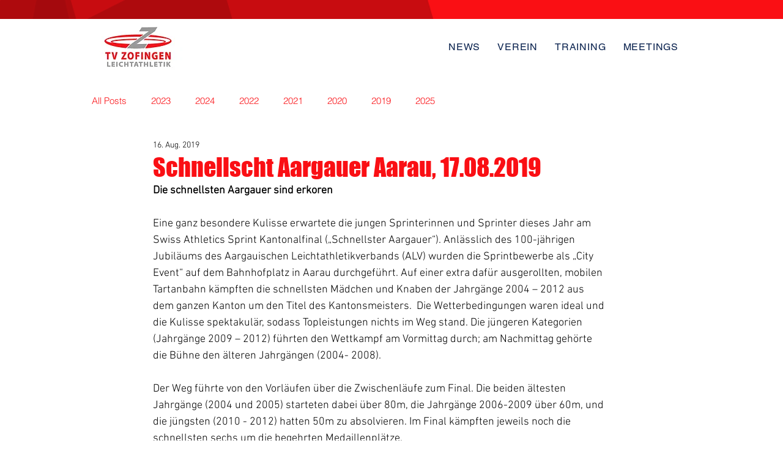

--- FILE ---
content_type: text/css; charset=utf-8
request_url: https://www.tvzla-athletics.ch/_serverless/pro-gallery-css-v4-server/layoutCss?ver=2&id=5a4r050824-not-scoped&items=3515_2048_1367%7C3791_2048_1367%7C3442_1385_2048%7C3463_2048_1367%7C3956_2048_1367%7C3367_1377_2048%7C3526_2048_1367%7C3662_1379_2048%7C3514_2048_1367%7C3585_2048_1367%7C3584_1388_2048%7C3509_2048_1367%7C3529_2048_1367%7C3498_1380_2048%7C3592_2048_1367%7C3537_1385_2048&container=1381_740_620_720&options=gallerySizeType:px%7CenableInfiniteScroll:true%7CtitlePlacement:SHOW_ON_HOVER%7CarrowsSize:23%7CthumbnailSize:120%7CgalleryLayout:3%7CisVertical:false%7CgallerySizePx:300%7CcubeType:fill%7CgalleryThumbnailsAlignment:bottom%7CthumbnailSpacings:2.5
body_size: -39
content:
#pro-gallery-5a4r050824-not-scoped .pro-gallery-parent-container{ width: 740px !important; height: 620px !important; } #pro-gallery-5a4r050824-not-scoped [data-hook="item-container"][data-idx="0"].gallery-item-container{opacity: 1 !important;display: block !important;transition: opacity .2s ease !important;top: 0px !important;left: 0px !important;right: auto !important;height: 493px !important;width: 740px !important;} #pro-gallery-5a4r050824-not-scoped [data-hook="item-container"][data-idx="0"] .gallery-item-common-info-outer{height: 100% !important;} #pro-gallery-5a4r050824-not-scoped [data-hook="item-container"][data-idx="0"] .gallery-item-common-info{height: 100% !important;width: 100% !important;} #pro-gallery-5a4r050824-not-scoped [data-hook="item-container"][data-idx="0"] .gallery-item-wrapper{width: 740px !important;height: 493px !important;margin: 0 !important;} #pro-gallery-5a4r050824-not-scoped [data-hook="item-container"][data-idx="0"] .gallery-item-content{width: 740px !important;height: 493px !important;margin: 0px 0px !important;opacity: 1 !important;} #pro-gallery-5a4r050824-not-scoped [data-hook="item-container"][data-idx="0"] .gallery-item-hover{width: 740px !important;height: 493px !important;opacity: 1 !important;} #pro-gallery-5a4r050824-not-scoped [data-hook="item-container"][data-idx="0"] .item-hover-flex-container{width: 740px !important;height: 493px !important;margin: 0px 0px !important;opacity: 1 !important;} #pro-gallery-5a4r050824-not-scoped [data-hook="item-container"][data-idx="0"] .gallery-item-wrapper img{width: 100% !important;height: 100% !important;opacity: 1 !important;} #pro-gallery-5a4r050824-not-scoped [data-hook="item-container"][data-idx="1"].gallery-item-container{opacity: 1 !important;display: block !important;transition: opacity .2s ease !important;top: 0px !important;left: 740px !important;right: auto !important;height: 493px !important;width: 740px !important;} #pro-gallery-5a4r050824-not-scoped [data-hook="item-container"][data-idx="1"] .gallery-item-common-info-outer{height: 100% !important;} #pro-gallery-5a4r050824-not-scoped [data-hook="item-container"][data-idx="1"] .gallery-item-common-info{height: 100% !important;width: 100% !important;} #pro-gallery-5a4r050824-not-scoped [data-hook="item-container"][data-idx="1"] .gallery-item-wrapper{width: 740px !important;height: 493px !important;margin: 0 !important;} #pro-gallery-5a4r050824-not-scoped [data-hook="item-container"][data-idx="1"] .gallery-item-content{width: 740px !important;height: 493px !important;margin: 0px 0px !important;opacity: 1 !important;} #pro-gallery-5a4r050824-not-scoped [data-hook="item-container"][data-idx="1"] .gallery-item-hover{width: 740px !important;height: 493px !important;opacity: 1 !important;} #pro-gallery-5a4r050824-not-scoped [data-hook="item-container"][data-idx="1"] .item-hover-flex-container{width: 740px !important;height: 493px !important;margin: 0px 0px !important;opacity: 1 !important;} #pro-gallery-5a4r050824-not-scoped [data-hook="item-container"][data-idx="1"] .gallery-item-wrapper img{width: 100% !important;height: 100% !important;opacity: 1 !important;} #pro-gallery-5a4r050824-not-scoped [data-hook="item-container"][data-idx="2"].gallery-item-container{opacity: 1 !important;display: block !important;transition: opacity .2s ease !important;top: 0px !important;left: 1480px !important;right: auto !important;height: 493px !important;width: 740px !important;} #pro-gallery-5a4r050824-not-scoped [data-hook="item-container"][data-idx="2"] .gallery-item-common-info-outer{height: 100% !important;} #pro-gallery-5a4r050824-not-scoped [data-hook="item-container"][data-idx="2"] .gallery-item-common-info{height: 100% !important;width: 100% !important;} #pro-gallery-5a4r050824-not-scoped [data-hook="item-container"][data-idx="2"] .gallery-item-wrapper{width: 740px !important;height: 493px !important;margin: 0 !important;} #pro-gallery-5a4r050824-not-scoped [data-hook="item-container"][data-idx="2"] .gallery-item-content{width: 740px !important;height: 493px !important;margin: 0px 0px !important;opacity: 1 !important;} #pro-gallery-5a4r050824-not-scoped [data-hook="item-container"][data-idx="2"] .gallery-item-hover{width: 740px !important;height: 493px !important;opacity: 1 !important;} #pro-gallery-5a4r050824-not-scoped [data-hook="item-container"][data-idx="2"] .item-hover-flex-container{width: 740px !important;height: 493px !important;margin: 0px 0px !important;opacity: 1 !important;} #pro-gallery-5a4r050824-not-scoped [data-hook="item-container"][data-idx="2"] .gallery-item-wrapper img{width: 100% !important;height: 100% !important;opacity: 1 !important;} #pro-gallery-5a4r050824-not-scoped [data-hook="item-container"][data-idx="3"]{display: none !important;} #pro-gallery-5a4r050824-not-scoped [data-hook="item-container"][data-idx="4"]{display: none !important;} #pro-gallery-5a4r050824-not-scoped [data-hook="item-container"][data-idx="5"]{display: none !important;} #pro-gallery-5a4r050824-not-scoped [data-hook="item-container"][data-idx="6"]{display: none !important;} #pro-gallery-5a4r050824-not-scoped [data-hook="item-container"][data-idx="7"]{display: none !important;} #pro-gallery-5a4r050824-not-scoped [data-hook="item-container"][data-idx="8"]{display: none !important;} #pro-gallery-5a4r050824-not-scoped [data-hook="item-container"][data-idx="9"]{display: none !important;} #pro-gallery-5a4r050824-not-scoped [data-hook="item-container"][data-idx="10"]{display: none !important;} #pro-gallery-5a4r050824-not-scoped [data-hook="item-container"][data-idx="11"]{display: none !important;} #pro-gallery-5a4r050824-not-scoped [data-hook="item-container"][data-idx="12"]{display: none !important;} #pro-gallery-5a4r050824-not-scoped [data-hook="item-container"][data-idx="13"]{display: none !important;} #pro-gallery-5a4r050824-not-scoped [data-hook="item-container"][data-idx="14"]{display: none !important;} #pro-gallery-5a4r050824-not-scoped [data-hook="item-container"][data-idx="15"]{display: none !important;} #pro-gallery-5a4r050824-not-scoped .pro-gallery-prerender{height:620px !important;}#pro-gallery-5a4r050824-not-scoped {height:620px !important; width:740px !important;}#pro-gallery-5a4r050824-not-scoped .pro-gallery-margin-container {height:620px !important;}#pro-gallery-5a4r050824-not-scoped .one-row:not(.thumbnails-gallery) {height:492.5px !important; width:740px !important;}#pro-gallery-5a4r050824-not-scoped .one-row:not(.thumbnails-gallery) .gallery-horizontal-scroll {height:492.5px !important;}#pro-gallery-5a4r050824-not-scoped .pro-gallery-parent-container:not(.gallery-slideshow) [data-hook=group-view] .item-link-wrapper::before {height:492.5px !important; width:740px !important;}#pro-gallery-5a4r050824-not-scoped .pro-gallery-parent-container {height:620px !important; width:740px !important;}